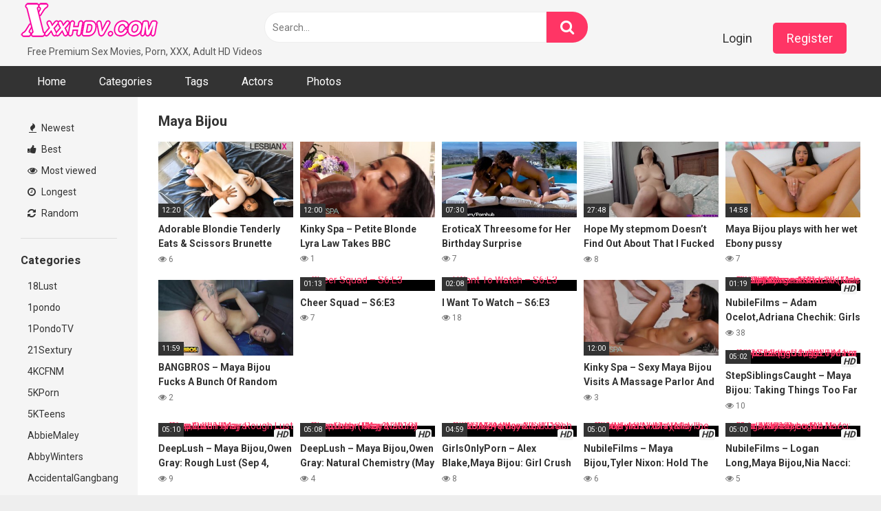

--- FILE ---
content_type: text/html; charset=UTF-8
request_url: https://xxxhdv.com/actor/maya-bijou/
body_size: 15411
content:
<!DOCTYPE html>


<html lang="en-US" prefix="og: https://ogp.me/ns#">
<head>
<meta charset="UTF-8">
<meta content='width=device-width, initial-scale=1.0, maximum-scale=1.0, user-scalable=0' name='viewport' />
<link rel="profile" href="https://gmpg.org/xfn/11">
<link rel="icon" href="">

<!-- Meta social networks -->

<!-- Temp Style -->


<style>
	.post-thumbnail {
		aspect-ratio: 16/9;
	}
	.post-thumbnail video,
	.post-thumbnail img {
		object-fit: cover;
	}

		body.custom-background {
		background-image: url();
		background-color: #181818!important;
		background-repeat: repeat;
		background-attachment: fixed;
	}
	.site-title a {
		font-family: Open Sans;
		font-size: 36px;
	}
	.site-branding .logo img {
		max-width: 300px;
		max-height: 120px;
		margin-top: 0px;
		margin-left: 0px;
	}
	a,
	.site-title a i,
	.thumb-block:hover span.title,
	.categories-list .thumb-block:hover .entry-header .cat-title:before,
	.required,
	.post-like a:hover i,
	.top-bar i:hover,
	.menu-toggle i,
	.main-navigation.toggled li:hover > a,
	.main-navigation.toggled li.focus > a,
	.main-navigation.toggled li.current_page_item > a,
	.main-navigation.toggled li.current-menu-item > a,
	#filters .filters-select:after,
	.top-bar .membership a i,
	.thumb-block:hover .photos-count i,
	.aside-filters span:hover a,
	.aside-filters span:hover a i,
	.filters a.active,
	.filters a:hover,
	.archive-aside a:hover,
	#video-links a:hover,
	#video-links a:hover i,
	.video-share .video-share-url a#clickme:hover,
	a#show-sharing-buttons.active,
	a#show-sharing-buttons.active i,
	.morelink:hover,
	.morelink:hover i,
	.footer-menu-container a:hover,
	.categories-list .thumb-block:hover .entry-header span,
	.tags-letter-block .tag-items .tag-item a:hover,
	.menu-toggle-open,
	.search-open {
		color: #FF3565;
	}
	button,
	.button,
	.btn,
	input[type="button"],
	input[type="reset"],
	input[type="submit"],
	.pagination ul li a.current,
	.pagination ul li a:hover,
	body #filters .label.secondary.active,
	.label.secondary:hover,
	.widget_categories ul li a:hover,
	a.tag-cloud-link:hover,
	.template-actors li a:hover,
	.rating-bar-meter,
	.vjs-play-progress,
	#filters .filters-options span:hover,
	.top-bar .social-share a:hover,
	.thumb-block:hover span.hd-video,
	.label:hover,
	.label:focus,
	.label:active,
	.mobile-pagination .pagination-nav span,
	.mobile-pagination .pagination-nav a {
		background-color: #FF3565!important;
	}
	button:hover,
	.button:hover {
		background-color: lighten(#FF3565,50%);
	}
	#video-tabs button.tab-link.active,
	.page-title,
	.page .entry-title,
	.comments-title,
	.comment-reply-title,
	input[type="text"]:focus,
	input[type="email"]:focus,
	input[type="url"]:focus,
	input[type="password"]:focus,
	input[type="search"]:focus,
	input[type="number"]:focus,
	input[type="tel"]:focus,
	input[type="range"]:focus,
	input[type="date"]:focus,
	input[type="month"]:focus,
	input[type="week"]:focus,
	input[type="time"]:focus,
	input[type="datetime"]:focus,
	input[type="datetime-local"]:focus,
	input[type="color"]:focus,
	textarea:focus,
	.filters a.active {
		border-color: #FF3565!important;
	}
	ul li.current-menu-item a {
		border-bottom-color: #FF3565!important;
	}
	.logo-watermark-img {
		max-width: px;
	}
	.video-js .vjs-big-play-button {
		background-color: #FF3565!important;
		border-color: #FF3565!important;
	}
</style>

<!-- Google Analytics -->

<!-- Meta Verification -->


<!-- Search Engine Optimization by Rank Math PRO - https://rankmath.com/ -->
<title>Maya Bijou - XXXHDV</title>
<meta name="robots" content="index, follow, max-snippet:-1, max-video-preview:-1, max-image-preview:large"/>
<link rel="canonical" href="https://xxxhdv.com/actor/maya-bijou/" />
<link rel="next" href="https://xxxhdv.com/actor/maya-bijou/page/2/" />
<meta property="og:locale" content="en_US" />
<meta property="og:type" content="article" />
<meta property="og:title" content="Maya Bijou - XXXHDV" />
<meta property="og:url" content="https://xxxhdv.com/actor/maya-bijou/" />
<meta property="og:site_name" content="XXXHDV" />
<meta property="og:image" content="https://img.xxxhdv.com/2023/08/xxxhdv-logo.png" />
<meta property="og:image:secure_url" content="https://img.xxxhdv.com/2023/08/xxxhdv-logo.png" />
<meta property="og:image:width" content="445" />
<meta property="og:image:height" content="445" />
<meta property="og:image:type" content="image/png" />
<meta name="twitter:card" content="summary_large_image" />
<meta name="twitter:title" content="Maya Bijou - XXXHDV" />
<meta name="twitter:image" content="https://img.xxxhdv.com/2023/08/xxxhdv-logo.png" />
<meta name="twitter:label1" content="Videos" />
<meta name="twitter:data1" content="24" />
<script type="application/ld+json" class="rank-math-schema-pro">{"@context":"https://schema.org","@graph":[{"@type":"Person","@id":"https://xxxhdv.com/#person","name":"admin","image":{"@type":"ImageObject","@id":"https://xxxhdv.com/#logo","url":"https://xxxhdv.com/wp-content/uploads/2023/08/xxxhdv-logo.png","contentUrl":"https://xxxhdv.com/wp-content/uploads/2023/08/xxxhdv-logo.png","caption":"XXXHDV","inLanguage":"en-US","width":"445","height":"445"}},{"@type":"WebSite","@id":"https://xxxhdv.com/#website","url":"https://xxxhdv.com","name":"XXXHDV","alternateName":"Free Online XXX, Adult, Sex, Porn Movie HD Streaming","publisher":{"@id":"https://xxxhdv.com/#person"},"inLanguage":"en-US"},{"@type":"CollectionPage","@id":"https://xxxhdv.com/actor/maya-bijou/#webpage","url":"https://xxxhdv.com/actor/maya-bijou/","name":"Maya Bijou - XXXHDV","isPartOf":{"@id":"https://xxxhdv.com/#website"},"inLanguage":"en-US"}]}</script>
<!-- /Rank Math WordPress SEO plugin -->

<link rel='dns-prefetch' href='//stats.wp.com' />
<link rel='dns-prefetch' href='//fonts.googleapis.com' />
<link rel='preconnect' href='//i0.wp.com' />
<link rel='preconnect' href='//c0.wp.com' />
<link rel="alternate" type="application/rss+xml" title="XXXHDV &raquo; Feed" href="https://xxxhdv.com/feed/" />
<link rel="alternate" type="application/rss+xml" title="XXXHDV &raquo; Comments Feed" href="https://xxxhdv.com/comments/feed/" />
<link rel="alternate" type="application/rss+xml" title="XXXHDV &raquo; Maya Bijou Video Actor Feed" href="https://xxxhdv.com/actor/maya-bijou/feed/" />
<style id='wp-img-auto-sizes-contain-inline-css' type='text/css'>
img:is([sizes=auto i],[sizes^="auto," i]){contain-intrinsic-size:3000px 1500px}
/*# sourceURL=wp-img-auto-sizes-contain-inline-css */
</style>
<style id='wp-emoji-styles-inline-css' type='text/css'>

	img.wp-smiley, img.emoji {
		display: inline !important;
		border: none !important;
		box-shadow: none !important;
		height: 1em !important;
		width: 1em !important;
		margin: 0 0.07em !important;
		vertical-align: -0.1em !important;
		background: none !important;
		padding: 0 !important;
	}
/*# sourceURL=wp-emoji-styles-inline-css */
</style>
<style id='wp-block-library-inline-css' type='text/css'>
:root{--wp-block-synced-color:#7a00df;--wp-block-synced-color--rgb:122,0,223;--wp-bound-block-color:var(--wp-block-synced-color);--wp-editor-canvas-background:#ddd;--wp-admin-theme-color:#007cba;--wp-admin-theme-color--rgb:0,124,186;--wp-admin-theme-color-darker-10:#006ba1;--wp-admin-theme-color-darker-10--rgb:0,107,160.5;--wp-admin-theme-color-darker-20:#005a87;--wp-admin-theme-color-darker-20--rgb:0,90,135;--wp-admin-border-width-focus:2px}@media (min-resolution:192dpi){:root{--wp-admin-border-width-focus:1.5px}}.wp-element-button{cursor:pointer}:root .has-very-light-gray-background-color{background-color:#eee}:root .has-very-dark-gray-background-color{background-color:#313131}:root .has-very-light-gray-color{color:#eee}:root .has-very-dark-gray-color{color:#313131}:root .has-vivid-green-cyan-to-vivid-cyan-blue-gradient-background{background:linear-gradient(135deg,#00d084,#0693e3)}:root .has-purple-crush-gradient-background{background:linear-gradient(135deg,#34e2e4,#4721fb 50%,#ab1dfe)}:root .has-hazy-dawn-gradient-background{background:linear-gradient(135deg,#faaca8,#dad0ec)}:root .has-subdued-olive-gradient-background{background:linear-gradient(135deg,#fafae1,#67a671)}:root .has-atomic-cream-gradient-background{background:linear-gradient(135deg,#fdd79a,#004a59)}:root .has-nightshade-gradient-background{background:linear-gradient(135deg,#330968,#31cdcf)}:root .has-midnight-gradient-background{background:linear-gradient(135deg,#020381,#2874fc)}:root{--wp--preset--font-size--normal:16px;--wp--preset--font-size--huge:42px}.has-regular-font-size{font-size:1em}.has-larger-font-size{font-size:2.625em}.has-normal-font-size{font-size:var(--wp--preset--font-size--normal)}.has-huge-font-size{font-size:var(--wp--preset--font-size--huge)}.has-text-align-center{text-align:center}.has-text-align-left{text-align:left}.has-text-align-right{text-align:right}.has-fit-text{white-space:nowrap!important}#end-resizable-editor-section{display:none}.aligncenter{clear:both}.items-justified-left{justify-content:flex-start}.items-justified-center{justify-content:center}.items-justified-right{justify-content:flex-end}.items-justified-space-between{justify-content:space-between}.screen-reader-text{border:0;clip-path:inset(50%);height:1px;margin:-1px;overflow:hidden;padding:0;position:absolute;width:1px;word-wrap:normal!important}.screen-reader-text:focus{background-color:#ddd;clip-path:none;color:#444;display:block;font-size:1em;height:auto;left:5px;line-height:normal;padding:15px 23px 14px;text-decoration:none;top:5px;width:auto;z-index:100000}html :where(.has-border-color){border-style:solid}html :where([style*=border-top-color]){border-top-style:solid}html :where([style*=border-right-color]){border-right-style:solid}html :where([style*=border-bottom-color]){border-bottom-style:solid}html :where([style*=border-left-color]){border-left-style:solid}html :where([style*=border-width]){border-style:solid}html :where([style*=border-top-width]){border-top-style:solid}html :where([style*=border-right-width]){border-right-style:solid}html :where([style*=border-bottom-width]){border-bottom-style:solid}html :where([style*=border-left-width]){border-left-style:solid}html :where(img[class*=wp-image-]){height:auto;max-width:100%}:where(figure){margin:0 0 1em}html :where(.is-position-sticky){--wp-admin--admin-bar--position-offset:var(--wp-admin--admin-bar--height,0px)}@media screen and (max-width:600px){html :where(.is-position-sticky){--wp-admin--admin-bar--position-offset:0px}}

/*# sourceURL=wp-block-library-inline-css */
</style><style id='global-styles-inline-css' type='text/css'>
:root{--wp--preset--aspect-ratio--square: 1;--wp--preset--aspect-ratio--4-3: 4/3;--wp--preset--aspect-ratio--3-4: 3/4;--wp--preset--aspect-ratio--3-2: 3/2;--wp--preset--aspect-ratio--2-3: 2/3;--wp--preset--aspect-ratio--16-9: 16/9;--wp--preset--aspect-ratio--9-16: 9/16;--wp--preset--color--black: #000000;--wp--preset--color--cyan-bluish-gray: #abb8c3;--wp--preset--color--white: #ffffff;--wp--preset--color--pale-pink: #f78da7;--wp--preset--color--vivid-red: #cf2e2e;--wp--preset--color--luminous-vivid-orange: #ff6900;--wp--preset--color--luminous-vivid-amber: #fcb900;--wp--preset--color--light-green-cyan: #7bdcb5;--wp--preset--color--vivid-green-cyan: #00d084;--wp--preset--color--pale-cyan-blue: #8ed1fc;--wp--preset--color--vivid-cyan-blue: #0693e3;--wp--preset--color--vivid-purple: #9b51e0;--wp--preset--gradient--vivid-cyan-blue-to-vivid-purple: linear-gradient(135deg,rgb(6,147,227) 0%,rgb(155,81,224) 100%);--wp--preset--gradient--light-green-cyan-to-vivid-green-cyan: linear-gradient(135deg,rgb(122,220,180) 0%,rgb(0,208,130) 100%);--wp--preset--gradient--luminous-vivid-amber-to-luminous-vivid-orange: linear-gradient(135deg,rgb(252,185,0) 0%,rgb(255,105,0) 100%);--wp--preset--gradient--luminous-vivid-orange-to-vivid-red: linear-gradient(135deg,rgb(255,105,0) 0%,rgb(207,46,46) 100%);--wp--preset--gradient--very-light-gray-to-cyan-bluish-gray: linear-gradient(135deg,rgb(238,238,238) 0%,rgb(169,184,195) 100%);--wp--preset--gradient--cool-to-warm-spectrum: linear-gradient(135deg,rgb(74,234,220) 0%,rgb(151,120,209) 20%,rgb(207,42,186) 40%,rgb(238,44,130) 60%,rgb(251,105,98) 80%,rgb(254,248,76) 100%);--wp--preset--gradient--blush-light-purple: linear-gradient(135deg,rgb(255,206,236) 0%,rgb(152,150,240) 100%);--wp--preset--gradient--blush-bordeaux: linear-gradient(135deg,rgb(254,205,165) 0%,rgb(254,45,45) 50%,rgb(107,0,62) 100%);--wp--preset--gradient--luminous-dusk: linear-gradient(135deg,rgb(255,203,112) 0%,rgb(199,81,192) 50%,rgb(65,88,208) 100%);--wp--preset--gradient--pale-ocean: linear-gradient(135deg,rgb(255,245,203) 0%,rgb(182,227,212) 50%,rgb(51,167,181) 100%);--wp--preset--gradient--electric-grass: linear-gradient(135deg,rgb(202,248,128) 0%,rgb(113,206,126) 100%);--wp--preset--gradient--midnight: linear-gradient(135deg,rgb(2,3,129) 0%,rgb(40,116,252) 100%);--wp--preset--font-size--small: 13px;--wp--preset--font-size--medium: 20px;--wp--preset--font-size--large: 36px;--wp--preset--font-size--x-large: 42px;--wp--preset--spacing--20: 0.44rem;--wp--preset--spacing--30: 0.67rem;--wp--preset--spacing--40: 1rem;--wp--preset--spacing--50: 1.5rem;--wp--preset--spacing--60: 2.25rem;--wp--preset--spacing--70: 3.38rem;--wp--preset--spacing--80: 5.06rem;--wp--preset--shadow--natural: 6px 6px 9px rgba(0, 0, 0, 0.2);--wp--preset--shadow--deep: 12px 12px 50px rgba(0, 0, 0, 0.4);--wp--preset--shadow--sharp: 6px 6px 0px rgba(0, 0, 0, 0.2);--wp--preset--shadow--outlined: 6px 6px 0px -3px rgb(255, 255, 255), 6px 6px rgb(0, 0, 0);--wp--preset--shadow--crisp: 6px 6px 0px rgb(0, 0, 0);}:where(.is-layout-flex){gap: 0.5em;}:where(.is-layout-grid){gap: 0.5em;}body .is-layout-flex{display: flex;}.is-layout-flex{flex-wrap: wrap;align-items: center;}.is-layout-flex > :is(*, div){margin: 0;}body .is-layout-grid{display: grid;}.is-layout-grid > :is(*, div){margin: 0;}:where(.wp-block-columns.is-layout-flex){gap: 2em;}:where(.wp-block-columns.is-layout-grid){gap: 2em;}:where(.wp-block-post-template.is-layout-flex){gap: 1.25em;}:where(.wp-block-post-template.is-layout-grid){gap: 1.25em;}.has-black-color{color: var(--wp--preset--color--black) !important;}.has-cyan-bluish-gray-color{color: var(--wp--preset--color--cyan-bluish-gray) !important;}.has-white-color{color: var(--wp--preset--color--white) !important;}.has-pale-pink-color{color: var(--wp--preset--color--pale-pink) !important;}.has-vivid-red-color{color: var(--wp--preset--color--vivid-red) !important;}.has-luminous-vivid-orange-color{color: var(--wp--preset--color--luminous-vivid-orange) !important;}.has-luminous-vivid-amber-color{color: var(--wp--preset--color--luminous-vivid-amber) !important;}.has-light-green-cyan-color{color: var(--wp--preset--color--light-green-cyan) !important;}.has-vivid-green-cyan-color{color: var(--wp--preset--color--vivid-green-cyan) !important;}.has-pale-cyan-blue-color{color: var(--wp--preset--color--pale-cyan-blue) !important;}.has-vivid-cyan-blue-color{color: var(--wp--preset--color--vivid-cyan-blue) !important;}.has-vivid-purple-color{color: var(--wp--preset--color--vivid-purple) !important;}.has-black-background-color{background-color: var(--wp--preset--color--black) !important;}.has-cyan-bluish-gray-background-color{background-color: var(--wp--preset--color--cyan-bluish-gray) !important;}.has-white-background-color{background-color: var(--wp--preset--color--white) !important;}.has-pale-pink-background-color{background-color: var(--wp--preset--color--pale-pink) !important;}.has-vivid-red-background-color{background-color: var(--wp--preset--color--vivid-red) !important;}.has-luminous-vivid-orange-background-color{background-color: var(--wp--preset--color--luminous-vivid-orange) !important;}.has-luminous-vivid-amber-background-color{background-color: var(--wp--preset--color--luminous-vivid-amber) !important;}.has-light-green-cyan-background-color{background-color: var(--wp--preset--color--light-green-cyan) !important;}.has-vivid-green-cyan-background-color{background-color: var(--wp--preset--color--vivid-green-cyan) !important;}.has-pale-cyan-blue-background-color{background-color: var(--wp--preset--color--pale-cyan-blue) !important;}.has-vivid-cyan-blue-background-color{background-color: var(--wp--preset--color--vivid-cyan-blue) !important;}.has-vivid-purple-background-color{background-color: var(--wp--preset--color--vivid-purple) !important;}.has-black-border-color{border-color: var(--wp--preset--color--black) !important;}.has-cyan-bluish-gray-border-color{border-color: var(--wp--preset--color--cyan-bluish-gray) !important;}.has-white-border-color{border-color: var(--wp--preset--color--white) !important;}.has-pale-pink-border-color{border-color: var(--wp--preset--color--pale-pink) !important;}.has-vivid-red-border-color{border-color: var(--wp--preset--color--vivid-red) !important;}.has-luminous-vivid-orange-border-color{border-color: var(--wp--preset--color--luminous-vivid-orange) !important;}.has-luminous-vivid-amber-border-color{border-color: var(--wp--preset--color--luminous-vivid-amber) !important;}.has-light-green-cyan-border-color{border-color: var(--wp--preset--color--light-green-cyan) !important;}.has-vivid-green-cyan-border-color{border-color: var(--wp--preset--color--vivid-green-cyan) !important;}.has-pale-cyan-blue-border-color{border-color: var(--wp--preset--color--pale-cyan-blue) !important;}.has-vivid-cyan-blue-border-color{border-color: var(--wp--preset--color--vivid-cyan-blue) !important;}.has-vivid-purple-border-color{border-color: var(--wp--preset--color--vivid-purple) !important;}.has-vivid-cyan-blue-to-vivid-purple-gradient-background{background: var(--wp--preset--gradient--vivid-cyan-blue-to-vivid-purple) !important;}.has-light-green-cyan-to-vivid-green-cyan-gradient-background{background: var(--wp--preset--gradient--light-green-cyan-to-vivid-green-cyan) !important;}.has-luminous-vivid-amber-to-luminous-vivid-orange-gradient-background{background: var(--wp--preset--gradient--luminous-vivid-amber-to-luminous-vivid-orange) !important;}.has-luminous-vivid-orange-to-vivid-red-gradient-background{background: var(--wp--preset--gradient--luminous-vivid-orange-to-vivid-red) !important;}.has-very-light-gray-to-cyan-bluish-gray-gradient-background{background: var(--wp--preset--gradient--very-light-gray-to-cyan-bluish-gray) !important;}.has-cool-to-warm-spectrum-gradient-background{background: var(--wp--preset--gradient--cool-to-warm-spectrum) !important;}.has-blush-light-purple-gradient-background{background: var(--wp--preset--gradient--blush-light-purple) !important;}.has-blush-bordeaux-gradient-background{background: var(--wp--preset--gradient--blush-bordeaux) !important;}.has-luminous-dusk-gradient-background{background: var(--wp--preset--gradient--luminous-dusk) !important;}.has-pale-ocean-gradient-background{background: var(--wp--preset--gradient--pale-ocean) !important;}.has-electric-grass-gradient-background{background: var(--wp--preset--gradient--electric-grass) !important;}.has-midnight-gradient-background{background: var(--wp--preset--gradient--midnight) !important;}.has-small-font-size{font-size: var(--wp--preset--font-size--small) !important;}.has-medium-font-size{font-size: var(--wp--preset--font-size--medium) !important;}.has-large-font-size{font-size: var(--wp--preset--font-size--large) !important;}.has-x-large-font-size{font-size: var(--wp--preset--font-size--x-large) !important;}
/*# sourceURL=global-styles-inline-css */
</style>

<style id='classic-theme-styles-inline-css' type='text/css'>
/*! This file is auto-generated */
.wp-block-button__link{color:#fff;background-color:#32373c;border-radius:9999px;box-shadow:none;text-decoration:none;padding:calc(.667em + 2px) calc(1.333em + 2px);font-size:1.125em}.wp-block-file__button{background:#32373c;color:#fff;text-decoration:none}
/*# sourceURL=/wp-includes/css/classic-themes.min.css */
</style>
<link rel='stylesheet' id='wpst-font-awesome-css' href='https://xxxhdv.com/wp-content/themes/ultimatube/assets/stylesheets/font-awesome/css/font-awesome.min.css?ver=4.7.0' type='text/css' media='all' />
<link rel='stylesheet' id='wpst-style-css' href='https://xxxhdv.com/wp-content/themes/ultimatube/style.css?ver=1.7.0.1768659808' type='text/css' media='all' />
<link rel='stylesheet' id='wpst-roboto-font-css' href='https://fonts.googleapis.com/css?family=Roboto%3A400%2C700&#038;ver=1.7.0' type='text/css' media='all' />
<script type="text/javascript" src="https://c0.wp.com/c/6.9/wp-includes/js/jquery/jquery.min.js" id="jquery-core-js"></script>
<script type="text/javascript" src="https://c0.wp.com/c/6.9/wp-includes/js/jquery/jquery-migrate.min.js" id="jquery-migrate-js"></script>
<link rel="https://api.w.org/" href="https://xxxhdv.com/wp-json/" /><link rel="alternate" title="JSON" type="application/json" href="https://xxxhdv.com/wp-json/wp/v2/actors/1222" /><link rel="EditURI" type="application/rsd+xml" title="RSD" href="https://xxxhdv.com/xmlrpc.php?rsd" />
<meta name="generator" content="WordPress 6.9" />
	<style>img#wpstats{display:none}</style>
		<link rel="icon" href="https://img.xxxhdv.com/2023/08/cropped-xxxhdv-logo.png?fit=32%2C32&#038;ssl=1" sizes="32x32" />
<link rel="icon" href="https://img.xxxhdv.com/2023/08/cropped-xxxhdv-logo.png?fit=192%2C192&#038;ssl=1" sizes="192x192" />
<link rel="apple-touch-icon" href="https://img.xxxhdv.com/2023/08/cropped-xxxhdv-logo.png?fit=180%2C180&#038;ssl=1" />
<meta name="msapplication-TileImage" content="https://img.xxxhdv.com/2023/08/cropped-xxxhdv-logo.png?fit=270%2C270&#038;ssl=1" />
</head>  <body  class="archive tax-actors term-maya-bijou term-1222 wp-theme-ultimatube hfeed">  <div id="page"> 	<a class="skip-link screen-reader-text" href="#content">Skip to content</a>  	<div class="header row"> 		<div class="site-branding"> 			<div class="logo"> 									<a href="https://xxxhdv.com/" rel="home" title="XXXHDV"><img src="https://xxxhdv.com/wp-content/uploads/2023/08/xxxhdv.com_.png" alt="XXXHDV"></a> 				 									<p class="site-description"> 											Free Premium Sex Movies, Porn, XXX, Adult HD Videos</p> 							</div> 		</div><!-- .site-branding --> 		 		<div class="search-menu-mobile"> 	<div class="header-search-mobile"> 		<i class="fa fa-search"></i>     	</div>	 	<div id="menu-toggle"> 		<i class="fa fa-bars"></i> 	</div> </div>  <div class="header-search"> 	<form method="get" id="searchform" action="https://xxxhdv.com/">         					<input class="input-group-field" value="Search..." name="s" id="s" onfocus="if (this.value == 'Search...') {this.value = '';}" onblur="if (this.value == '') {this.value = 'Search...';}" type="text" /> 				 		<input class="fa-input" type="submit" id="searchsubmit" value="&#xf002;" />         	</form> </div> 		<nav id="site-navigation" class="main-navigation" role="navigation"> 							<div class="membership">                                                           					                         						<span class="login"><a href="#wpst-login">Login</a></span>                         						<span class="login"><a class="button" href="#wpst-register">Register</a></span> 									</div> 						<div id="head-mobile"></div> 			<div class="button-nav"></div>			 			<ul id="menu-main-menu" class="menu"><li id="menu-item-12" class="menu-item menu-item-type-custom menu-item-object-custom menu-item-home menu-item-12"><a href="https://xxxhdv.com">Home</a></li> <li id="menu-item-13" class="menu-item menu-item-type-post_type menu-item-object-page menu-item-13"><a href="https://xxxhdv.com/categories/">Categories</a></li> <li id="menu-item-14" class="menu-item menu-item-type-post_type menu-item-object-page menu-item-14"><a href="https://xxxhdv.com/tags/">Tags</a></li> <li id="menu-item-15" class="menu-item menu-item-type-post_type menu-item-object-page menu-item-15"><a href="https://xxxhdv.com/actors/">Actors</a></li> <li id="menu-item-15706" class="menu-item menu-item-type-custom menu-item-object-custom menu-item-15706"><a href="https://xxxhdv.com/photos/">Photos</a></li> </ul>		</nav> 	</div> 	<div class="clear"></div>   			<div class="happy-header-mobile"> 			<script async type="application/javascript" src="https://a.magsrv.com/ad-provider.js"></script>    <ins class="eas6a97888e" data-zoneid="5060762"></ins>    <script>(AdProvider = window.AdProvider || []).push({"serve": {}});</script>		</div>		 	 	<div id="content" class="site-content row"> 	<div id="primary" class="content-area"> 		<main id="main" class="site-main  					with-aside" role="main"> 			<div class="archive-aside"> 	     				<div class="aside-block aside-filters">        	 			<span><a class="" href="https://xxxhdv.com/?filter=latest"><i class="fa fa-fire"></i> Newest</a></span> 			<span><a class="" href="https://xxxhdv.com/?filter=popular"><i class="fa fa-thumbs-up"></i> Best</a></span> 			<span><a class="" href="https://xxxhdv.com/?filter=most-viewed"><i class="fa fa-eye"></i> Most viewed</a></span>			 			<span><a class="" href="https://xxxhdv.com/?filter=longest"><i class="fa fa-clock-o"></i> Longest</a></span> 			<span><a class="" href="https://xxxhdv.com/?filter=random"><i class="fa fa-refresh"></i> Random</a></span>      		</div> 				<div class="aside-block aside-cats"> 			<h3>Categories</h3> 			<a href="https://xxxhdv.com/category/18lust/" class="">18Lust</a><a href="https://xxxhdv.com/category/1pondo/" class="">1pondo</a><a href="https://xxxhdv.com/category/1pondotv/" class="">1PondoTV</a><a href="https://xxxhdv.com/category/21sextury/" class="">21Sextury</a><a href="https://xxxhdv.com/category/4kcfnm/" class="">4KCFNM</a><a href="https://xxxhdv.com/category/5kporn/" class="">5KPorn</a><a href="https://xxxhdv.com/category/5kteens/" class="">5KTeens</a><a href="https://xxxhdv.com/category/abbiemaley/" class="">AbbieMaley</a><a href="https://xxxhdv.com/category/abbywinters/" class="">AbbyWinters</a><a href="https://xxxhdv.com/category/accidentalgangbang/" class="">AccidentalGangbang</a>				<a class="show-all-link" href="https://xxxhdv.com/categories" title="All categories">All categories <i class="fa fa-angle-right"></i></a> 					</div> 				<div class="aside-block aside-tags"> 			<h3>Tags</h3> 			<a href="https://xxxhdv.com/tag/cute-asian/" class=""> cute asian</a><a href="https://xxxhdv.com/tag/petite-rough/" class=""> petite rough</a><a href="https://xxxhdv.com/tag/swingers/" class=""> swingers</a><a href="https://xxxhdv.com/tag/041clt-068/" class="">041CLT-068</a><a href="https://xxxhdv.com/tag/041clt-069/" class="">041CLT-069</a><a href="https://xxxhdv.com/tag/1080p/" class="">1080p</a><a href="https://xxxhdv.com/tag/10musume/" class="">10musume</a><a href="https://xxxhdv.com/tag/12-inch-black-cock/" class="">12 inch black cock</a><a href="https://xxxhdv.com/tag/1241/" class="">1241</a><a href="https://xxxhdv.com/tag/18/" class="">18</a>				<a class="show-all-link" href="https://xxxhdv.com/tags" title="All tags">All tags <i class="fa fa-angle-right"></i></a> 					</div> 				<div class="aside-block aside-actors"> 			<h3>Actors</h3>  			<a href="https://xxxhdv.com/actor/aali-kali/" class="">Aali Kali</a><a href="https://xxxhdv.com/actor/aaliyah-hadid/" class="">Aaliyah Hadid</a><a href="https://xxxhdv.com/actor/aaliyah-love/" class="">Aaliyah Love</a><a href="https://xxxhdv.com/actor/aaron-wilcox/" class="">Aaron Wilcox</a><a href="https://xxxhdv.com/actor/aaron-wilcoxxx/" class="">Aaron Wilcoxxx</a><a href="https://xxxhdv.com/actor/abbey-brooks/" class="">Abbey Brooks</a><a href="https://xxxhdv.com/actor/abbey-rain/" class="">Abbey Rain</a><a href="https://xxxhdv.com/actor/abbie/" class="">Abbie</a><a href="https://xxxhdv.com/actor/abbie-cat/" class="">Abbie Cat</a><a href="https://xxxhdv.com/actor/abbie-maley/" class="">Abbie Maley</a>				<a class="show-all-link" href="https://xxxhdv.com/actors" title="All actors">All actors <i class="fa fa-angle-right"></i></a> 					</div> 	</div>			<div class="archive-content clearfix-after"> 									<header class="page-header"> 						<h1 class="widget-title">Maya Bijou</h1>					</header> 										<div class="video-list-content">						 						<div class="videos-list">						 							 <article data-video-id="video_1" data-main-thumb="https://fi1-ph.ypncdn.com/videos/202401/11/446303421/original/(m=eafT8f)(mh=9NqrKxY9n8ezfc4K)0.jpg" data-trailer="https://xxxhdv.com/wp-content/uploads/2025/11/adorable-blondie-tenderly-eats-scissors-brunette-beauty-lily-rader-maya-bijou-lesbianx.mp4" class="thumb-block video-preview-item post-73953 post type-post status-publish format-video hentry category-lesbianx tag-adorable tag-beauty tag-brunette post_format-post-format-video actors-blondie actors-lily-rader actors-maya actors-maya-bijou" data-post-id="73953"> 	<a href="https://xxxhdv.com/73953/" title="Adorable Blondie Tenderly Eats &amp; Scissors Brunette Beauty &#8211; Lily Rader, Maya Bijou &#8211; LesbianX"> 		<div class="post-thumbnail"> 			 			<div class="post-thumbnail-container"><img class="video-main-thumb" width="300" height="168.75" src="https://fi1-ph.ypncdn.com/videos/202401/11/446303421/original/(m=eafT8f)(mh=9NqrKxY9n8ezfc4K)0.jpg" alt="Adorable Blondie Tenderly Eats &amp; Scissors Brunette Beauty &#8211; Lily Rader, Maya Bijou &#8211; LesbianX"></div>			<div class="video-overlay"></div>  						<span class="duration">12:20</span>		</div> 		<header class="entry-header"> 			<span class="title">Adorable Blondie Tenderly Eats &amp; Scissors Brunette Beauty &#8211; Lily Rader, Maya Bijou &#8211; LesbianX</span> 							<div class="under-thumb"> 					<span class="views"><i class="fa fa-eye"></i> 6</span>									</div> 					</header> 	</a> </article>  <article data-video-id="video_2" data-main-thumb="https://ei.phncdn.com/videos/202004/03/299758592/original/(m=eafTGgaaaa)(mh=94vxeujuG-g5pmNr)12.jpg" data-thumbs="https://ei.phncdn.com/videos/202004/03/299758592/original/(m=eafTGgaaaa)(mh=94vxeujuG-g5pmNr)1.jpg,https://ei.phncdn.com/videos/202004/03/299758592/original/(m=eafTGgaaaa)(mh=94vxeujuG-g5pmNr)2.jpg,https://ei.phncdn.com/videos/202004/03/299758592/original/(m=eafTGgaaaa)(mh=94vxeujuG-g5pmNr)3.jpg,https://ei.phncdn.com/videos/202004/03/299758592/original/(m=eafTGgaaaa)(mh=94vxeujuG-g5pmNr)4.jpg,https://ei.phncdn.com/videos/202004/03/299758592/original/(m=eafTGgaaaa)(mh=94vxeujuG-g5pmNr)5.jpg,https://ei.phncdn.com/videos/202004/03/299758592/original/(m=eafTGgaaaa)(mh=94vxeujuG-g5pmNr)6.jpg,https://ei.phncdn.com/videos/202004/03/299758592/original/(m=eafTGgaaaa)(mh=94vxeujuG-g5pmNr)7.jpg,https://ei.phncdn.com/videos/202004/03/299758592/original/(m=eafTGgaaaa)(mh=94vxeujuG-g5pmNr)8.jpg,https://ei.phncdn.com/videos/202004/03/299758592/original/(m=eafTGgaaaa)(mh=94vxeujuG-g5pmNr)9.jpg,https://ei.phncdn.com/videos/202004/03/299758592/original/(m=eafTGgaaaa)(mh=94vxeujuG-g5pmNr)10.jpg,https://ei.phncdn.com/videos/202004/03/299758592/original/(m=eafTGgaaaa)(mh=94vxeujuG-g5pmNr)11.jpg,https://ei.phncdn.com/videos/202004/03/299758592/original/(m=eafTGgaaaa)(mh=94vxeujuG-g5pmNr)12.jpg,https://ei.phncdn.com/videos/202004/03/299758592/original/(m=eafTGgaaaa)(mh=94vxeujuG-g5pmNr)13.jpg,https://ei.phncdn.com/videos/202004/03/299758592/original/(m=eafTGgaaaa)(mh=94vxeujuG-g5pmNr)14.jpg,https://ei.phncdn.com/videos/202004/03/299758592/original/(m=eafTGgaaaa)(mh=94vxeujuG-g5pmNr)15.jpg,https://ei.phncdn.com/videos/202004/03/299758592/original/(m=eafTGgaaaa)(mh=94vxeujuG-g5pmNr)16.jpg" class="thumb-block video-preview-item post-73567 post type-post status-publish format-video hentry category-kinkyspa tag-bbc tag-blonde tag-blowjob tag-hardcore tag-inked tag-interracial tag-kinky-spa tag-kinkyspa tag-latina tag-massage tag-mgvideos tag-petite tag-porhub tag-pornohub tag-small-tits tag-teen tag-teenager tag-young post_format-post-format-video actors-lyra-law actors-maya-bijou" data-post-id="73567"> 	<a href="https://xxxhdv.com/73567/" title="Kinky Spa &#8211; Petite Blonde Lyra Law Takes BBC"> 		<div class="post-thumbnail"> 			 			<div class="post-thumbnail-container"><img class="video-main-thumb" width="300" height="168.75" src="https://ei.phncdn.com/videos/202004/03/299758592/original/(m=eafTGgaaaa)(mh=94vxeujuG-g5pmNr)12.jpg" alt="Kinky Spa &#8211; Petite Blonde Lyra Law Takes BBC"></div>			<div class="video-overlay"></div>  						<span class="duration">12:00</span>		</div> 		<header class="entry-header"> 			<span class="title">Kinky Spa &#8211; Petite Blonde Lyra Law Takes BBC</span> 							<div class="under-thumb"> 					<span class="views"><i class="fa fa-eye"></i> 1</span>									</div> 					</header> 	</a> </article>  <article data-video-id="video_3" data-main-thumb="https://ei.phncdn.com/videos/201702/07/105285082/original/(m=eafTGgaaaa)(mh=qOZ5UiA8R5QLwOFT)12.jpg" data-thumbs="https://ei.phncdn.com/videos/201702/07/105285082/original/(m=eafTGgaaaa)(mh=qOZ5UiA8R5QLwOFT)1.jpg,https://ei.phncdn.com/videos/201702/07/105285082/original/(m=eafTGgaaaa)(mh=qOZ5UiA8R5QLwOFT)2.jpg,https://ei.phncdn.com/videos/201702/07/105285082/original/(m=eafTGgaaaa)(mh=qOZ5UiA8R5QLwOFT)3.jpg,https://ei.phncdn.com/videos/201702/07/105285082/original/(m=eafTGgaaaa)(mh=qOZ5UiA8R5QLwOFT)4.jpg,https://ei.phncdn.com/videos/201702/07/105285082/original/(m=eafTGgaaaa)(mh=qOZ5UiA8R5QLwOFT)5.jpg,https://ei.phncdn.com/videos/201702/07/105285082/original/(m=eafTGgaaaa)(mh=qOZ5UiA8R5QLwOFT)6.jpg,https://ei.phncdn.com/videos/201702/07/105285082/original/(m=eafTGgaaaa)(mh=qOZ5UiA8R5QLwOFT)7.jpg,https://ei.phncdn.com/videos/201702/07/105285082/original/(m=eafTGgaaaa)(mh=qOZ5UiA8R5QLwOFT)8.jpg,https://ei.phncdn.com/videos/201702/07/105285082/original/(m=eafTGgaaaa)(mh=qOZ5UiA8R5QLwOFT)9.jpg,https://ei.phncdn.com/videos/201702/07/105285082/original/(m=eafTGgaaaa)(mh=qOZ5UiA8R5QLwOFT)10.jpg,https://ei.phncdn.com/videos/201702/07/105285082/original/(m=eafTGgaaaa)(mh=qOZ5UiA8R5QLwOFT)11.jpg,https://ei.phncdn.com/videos/201702/07/105285082/original/(m=eafTGgaaaa)(mh=qOZ5UiA8R5QLwOFT)12.jpg,https://ei.phncdn.com/videos/201702/07/105285082/original/(m=eafTGgaaaa)(mh=qOZ5UiA8R5QLwOFT)13.jpg,https://ei.phncdn.com/videos/201702/07/105285082/original/(m=eafTGgaaaa)(mh=qOZ5UiA8R5QLwOFT)14.jpg,https://ei.phncdn.com/videos/201702/07/105285082/original/(m=eafTGgaaaa)(mh=qOZ5UiA8R5QLwOFT)15.jpg,https://ei.phncdn.com/videos/201702/07/105285082/original/(m=eafTGgaaaa)(mh=qOZ5UiA8R5QLwOFT)16.jpg" class="thumb-block video-preview-item post-73375 post type-post status-publish format-video hentry category-eroticax tag-3some tag-big-tits tag-blowjob tag-cumshot tag-doggystyle tag-double-blowjob tag-ebony tag-eroticax tag-interracial tag-latina tag-lingerie tag-outdoor tag-outside tag-pool tag-public tag-shaved tag-threesome post_format-post-format-video actors-maya-bijou actors-sophia-leone actors-tyler-nixon" data-post-id="73375"> 	<a href="https://xxxhdv.com/73375/" title="EroticaX Threesome for Her Birthday Surprise"> 		<div class="post-thumbnail"> 			 			<div class="post-thumbnail-container"><img class="video-main-thumb" width="300" height="168.75" src="https://ei.phncdn.com/videos/201702/07/105285082/original/(m=eafTGgaaaa)(mh=qOZ5UiA8R5QLwOFT)12.jpg" alt="EroticaX Threesome for Her Birthday Surprise"></div>			<div class="video-overlay"></div>  						<span class="duration">07:30</span>		</div> 		<header class="entry-header"> 			<span class="title">EroticaX Threesome for Her Birthday Surprise</span> 							<div class="under-thumb"> 					<span class="views"><i class="fa fa-eye"></i> 7</span>									</div> 					</header> 	</a> </article>  <article data-video-id="video_4" data-main-thumb="https://ei.phncdn.com/videos/202005/16/314488771/thumbs_5/(m=eafTGgaaaa)(mh=UpI2mW_hSO23TE0C)12.jpg" data-thumbs="https://ei.phncdn.com/videos/202005/16/314488771/thumbs_5/(m=eafTGgaaaa)(mh=UpI2mW_hSO23TE0C)1.jpg,https://ei.phncdn.com/videos/202005/16/314488771/thumbs_5/(m=eafTGgaaaa)(mh=UpI2mW_hSO23TE0C)2.jpg,https://ei.phncdn.com/videos/202005/16/314488771/thumbs_5/(m=eafTGgaaaa)(mh=UpI2mW_hSO23TE0C)3.jpg,https://ei.phncdn.com/videos/202005/16/314488771/thumbs_5/(m=eafTGgaaaa)(mh=UpI2mW_hSO23TE0C)4.jpg,https://ei.phncdn.com/videos/202005/16/314488771/thumbs_5/(m=eafTGgaaaa)(mh=UpI2mW_hSO23TE0C)5.jpg,https://ei.phncdn.com/videos/202005/16/314488771/thumbs_5/(m=eafTGgaaaa)(mh=UpI2mW_hSO23TE0C)6.jpg,https://ei.phncdn.com/videos/202005/16/314488771/thumbs_5/(m=eafTGgaaaa)(mh=UpI2mW_hSO23TE0C)7.jpg,https://ei.phncdn.com/videos/202005/16/314488771/thumbs_5/(m=eafTGgaaaa)(mh=UpI2mW_hSO23TE0C)8.jpg,https://ei.phncdn.com/videos/202005/16/314488771/thumbs_5/(m=eafTGgaaaa)(mh=UpI2mW_hSO23TE0C)9.jpg,https://ei.phncdn.com/videos/202005/16/314488771/thumbs_5/(m=eafTGgaaaa)(mh=UpI2mW_hSO23TE0C)10.jpg,https://ei.phncdn.com/videos/202005/16/314488771/thumbs_5/(m=eafTGgaaaa)(mh=UpI2mW_hSO23TE0C)11.jpg,https://ei.phncdn.com/videos/202005/16/314488771/thumbs_5/(m=eafTGgaaaa)(mh=UpI2mW_hSO23TE0C)12.jpg,https://ei.phncdn.com/videos/202005/16/314488771/thumbs_5/(m=eafTGgaaaa)(mh=UpI2mW_hSO23TE0C)13.jpg,https://ei.phncdn.com/videos/202005/16/314488771/thumbs_5/(m=eafTGgaaaa)(mh=UpI2mW_hSO23TE0C)14.jpg,https://ei.phncdn.com/videos/202005/16/314488771/thumbs_5/(m=eafTGgaaaa)(mh=UpI2mW_hSO23TE0C)15.jpg,https://ei.phncdn.com/videos/202005/16/314488771/thumbs_5/(m=eafTGgaaaa)(mh=UpI2mW_hSO23TE0C)16.jpg" class="thumb-block video-preview-item post-68377 post type-post status-publish format-video hentry category-brazzers tag-big-tits tag-blonde tag-brazzers-step tag-brazzers-step-mom tag-fuck tag-girl tag-hard tag-latina tag-perfect-tits-ass tag-petite tag-step tag-step-mom tag-step-son tag-ter tag-three-some tag-tits post_format-post-format-video actors-dava-foxx actors-lucas-frost actors-maya-bijou" data-post-id="68377"> 	<a href="https://xxxhdv.com/68377/" title="Hope My stepmom Doesn’t Find Out About That I Fucked My stepsister"> 		<div class="post-thumbnail"> 			 			<div class="post-thumbnail-container"><img class="video-main-thumb" width="300" height="168.75" src="https://ei.phncdn.com/videos/202005/16/314488771/thumbs_5/(m=eafTGgaaaa)(mh=UpI2mW_hSO23TE0C)12.jpg" alt="Hope My stepmom Doesn’t Find Out About That I Fucked My stepsister"></div>			<div class="video-overlay"></div>  						<span class="duration">27:48</span>		</div> 		<header class="entry-header"> 			<span class="title">Hope My stepmom Doesn’t Find Out About That I Fucked My stepsister</span> 							<div class="under-thumb"> 					<span class="views"><i class="fa fa-eye"></i> 8</span>									</div> 					</header> 	</a> </article>  <article data-video-id="video_5" data-main-thumb="https://ei.phncdn.com/videos/202012/03/376496331/original/(m=eafTGgaaaa)(mh=YMRlTsb-2Iw2vhbV)12.jpg" data-thumbs="https://ei.phncdn.com/videos/202012/03/376496331/original/(m=eafTGgaaaa)(mh=YMRlTsb-2Iw2vhbV)1.jpg,https://ei.phncdn.com/videos/202012/03/376496331/original/(m=eafTGgaaaa)(mh=YMRlTsb-2Iw2vhbV)2.jpg,https://ei.phncdn.com/videos/202012/03/376496331/original/(m=eafTGgaaaa)(mh=YMRlTsb-2Iw2vhbV)3.jpg,https://ei.phncdn.com/videos/202012/03/376496331/original/(m=eafTGgaaaa)(mh=YMRlTsb-2Iw2vhbV)4.jpg,https://ei.phncdn.com/videos/202012/03/376496331/original/(m=eafTGgaaaa)(mh=YMRlTsb-2Iw2vhbV)5.jpg,https://ei.phncdn.com/videos/202012/03/376496331/original/(m=eafTGgaaaa)(mh=YMRlTsb-2Iw2vhbV)6.jpg,https://ei.phncdn.com/videos/202012/03/376496331/original/(m=eafTGgaaaa)(mh=YMRlTsb-2Iw2vhbV)7.jpg,https://ei.phncdn.com/videos/202012/03/376496331/original/(m=eafTGgaaaa)(mh=YMRlTsb-2Iw2vhbV)8.jpg,https://ei.phncdn.com/videos/202012/03/376496331/original/(m=eafTGgaaaa)(mh=YMRlTsb-2Iw2vhbV)9.jpg,https://ei.phncdn.com/videos/202012/03/376496331/original/(m=eafTGgaaaa)(mh=YMRlTsb-2Iw2vhbV)10.jpg,https://ei.phncdn.com/videos/202012/03/376496331/original/(m=eafTGgaaaa)(mh=YMRlTsb-2Iw2vhbV)11.jpg,https://ei.phncdn.com/videos/202012/03/376496331/original/(m=eafTGgaaaa)(mh=YMRlTsb-2Iw2vhbV)12.jpg,https://ei.phncdn.com/videos/202012/03/376496331/original/(m=eafTGgaaaa)(mh=YMRlTsb-2Iw2vhbV)13.jpg,https://ei.phncdn.com/videos/202012/03/376496331/original/(m=eafTGgaaaa)(mh=YMRlTsb-2Iw2vhbV)14.jpg,https://ei.phncdn.com/videos/202012/03/376496331/original/(m=eafTGgaaaa)(mh=YMRlTsb-2Iw2vhbV)15.jpg,https://ei.phncdn.com/videos/202012/03/376496331/original/(m=eafTGgaaaa)(mh=YMRlTsb-2Iw2vhbV)16.jpg" class="thumb-block video-preview-item post-68237 post type-post status-publish format-video hentry category-atkexotics tag-atkexotics tag-black tag-brunette tag-desk tag-ebony tag-ebony-solo tag-exotic tag-feet tag-finger-sucking tag-kink tag-latina tag-masturbate tag-masturbation tag-moaning tag-orgasm tag-wet-pussy post_format-post-format-video actors-maya-bijou" data-post-id="68237"> 	<a href="https://xxxhdv.com/68237/" title="Maya Bijou plays with her wet Ebony pussy"> 		<div class="post-thumbnail"> 			 			<div class="post-thumbnail-container"><img class="video-main-thumb" width="300" height="168.75" src="https://ei.phncdn.com/videos/202012/03/376496331/original/(m=eafTGgaaaa)(mh=YMRlTsb-2Iw2vhbV)12.jpg" alt="Maya Bijou plays with her wet Ebony pussy"></div>			<div class="video-overlay"></div>  						<span class="duration">14:58</span>		</div> 		<header class="entry-header"> 			<span class="title">Maya Bijou plays with her wet Ebony pussy</span> 							<div class="under-thumb"> 					<span class="views"><i class="fa fa-eye"></i> 7</span>									</div> 					</header> 	</a> </article>  <article data-video-id="video_6" data-main-thumb="https://ei.phncdn.com/videos/201903/25/214932002/original/(m=eafTGgaaaa)(mh=KH7hTY_Uv3rcLZO8)12.jpg" data-thumbs="https://ei.phncdn.com/videos/201903/25/214932002/original/(m=eafTGgaaaa)(mh=KH7hTY_Uv3rcLZO8)1.jpg,https://ei.phncdn.com/videos/201903/25/214932002/original/(m=eafTGgaaaa)(mh=KH7hTY_Uv3rcLZO8)2.jpg,https://ei.phncdn.com/videos/201903/25/214932002/original/(m=eafTGgaaaa)(mh=KH7hTY_Uv3rcLZO8)3.jpg,https://ei.phncdn.com/videos/201903/25/214932002/original/(m=eafTGgaaaa)(mh=KH7hTY_Uv3rcLZO8)4.jpg,https://ei.phncdn.com/videos/201903/25/214932002/original/(m=eafTGgaaaa)(mh=KH7hTY_Uv3rcLZO8)5.jpg,https://ei.phncdn.com/videos/201903/25/214932002/original/(m=eafTGgaaaa)(mh=KH7hTY_Uv3rcLZO8)6.jpg,https://ei.phncdn.com/videos/201903/25/214932002/original/(m=eafTGgaaaa)(mh=KH7hTY_Uv3rcLZO8)7.jpg,https://ei.phncdn.com/videos/201903/25/214932002/original/(m=eafTGgaaaa)(mh=KH7hTY_Uv3rcLZO8)8.jpg,https://ei.phncdn.com/videos/201903/25/214932002/original/(m=eafTGgaaaa)(mh=KH7hTY_Uv3rcLZO8)9.jpg,https://ei.phncdn.com/videos/201903/25/214932002/original/(m=eafTGgaaaa)(mh=KH7hTY_Uv3rcLZO8)10.jpg,https://ei.phncdn.com/videos/201903/25/214932002/original/(m=eafTGgaaaa)(mh=KH7hTY_Uv3rcLZO8)11.jpg,https://ei.phncdn.com/videos/201903/25/214932002/original/(m=eafTGgaaaa)(mh=KH7hTY_Uv3rcLZO8)12.jpg,https://ei.phncdn.com/videos/201903/25/214932002/original/(m=eafTGgaaaa)(mh=KH7hTY_Uv3rcLZO8)13.jpg,https://ei.phncdn.com/videos/201903/25/214932002/original/(m=eafTGgaaaa)(mh=KH7hTY_Uv3rcLZO8)14.jpg,https://ei.phncdn.com/videos/201903/25/214932002/original/(m=eafTGgaaaa)(mh=KH7hTY_Uv3rcLZO8)15.jpg,https://ei.phncdn.com/videos/201903/25/214932002/original/(m=eafTGgaaaa)(mh=KH7hTY_Uv3rcLZO8)16.jpg" class="thumb-block video-preview-item post-65351 post type-post status-publish format-video hentry category-bangbus tag-bang-bros tag-bang-bus tag-bangbros tag-bangbus tag-bb16481 tag-black tag-blowjob tag-brunette tag-ebony tag-hardcore tag-latina tag-perky-tits tag-petite tag-shaved tag-slim post_format-post-format-video actors-maya-bijou" data-post-id="65351"> 	<a href="https://xxxhdv.com/65351/" title="BANGBROS &#8211; Maya Bijou Fucks A Bunch Of Random Scrubs On Reverse Bang Bus!"> 		<div class="post-thumbnail"> 			 			<div class="post-thumbnail-container"><img class="video-main-thumb" width="300" height="168.75" src="https://ei.phncdn.com/videos/201903/25/214932002/original/(m=eafTGgaaaa)(mh=KH7hTY_Uv3rcLZO8)12.jpg" alt="BANGBROS &#8211; Maya Bijou Fucks A Bunch Of Random Scrubs On Reverse Bang Bus!"></div>			<div class="video-overlay"></div>  						<span class="duration">11:59</span>		</div> 		<header class="entry-header"> 			<span class="title">BANGBROS &#8211; Maya Bijou Fucks A Bunch Of Random Scrubs On Reverse Bang Bus!</span> 							<div class="under-thumb"> 					<span class="views"><i class="fa fa-eye"></i> 2</span>									</div> 					</header> 	</a> </article>  <article data-video-id="video_7" data-main-thumb="https://images.nubiles-porn.com/videos/cheer_squad/samples/cover960.jpg" class="thumb-block video-preview-item post-62599 post type-post status-publish format-video hentry category-stepsiblingscaught-com post_format-post-format-video actors-kyle-mason actors-lily-adams actors-maya-bijou" data-post-id="62599"> 	<a href="https://xxxhdv.com/62599/" title="Cheer Squad &#8211; S6:E3"> 		<div class="post-thumbnail"> 			 			<div class="post-thumbnail-container"><img class="video-main-thumb" width="300" height="168.75" src="https://images.nubiles-porn.com/videos/cheer_squad/samples/cover960.jpg" alt="Cheer Squad &#8211; S6:E3"></div>			<div class="video-overlay"></div>  						<span class="duration">01:13</span>		</div> 		<header class="entry-header"> 			<span class="title">Cheer Squad &#8211; S6:E3</span> 							<div class="under-thumb"> 					<span class="views"><i class="fa fa-eye"></i> 7</span>									</div> 					</header> 	</a> </article>  <article data-video-id="video_8" data-main-thumb="https://images.nubiles-porn.com/videos/i_want_to_watch/samples/cover960.jpg" class="thumb-block video-preview-item post-62569 post type-post status-publish format-video hentry category-momsteachsex-com post_format-post-format-video actors-jennifer-white actors-maya-bijou actors-tyler-nixon" data-post-id="62569"> 	<a href="https://xxxhdv.com/62569/" title="I Want To Watch &#8211; S6:E3"> 		<div class="post-thumbnail"> 			 			<div class="post-thumbnail-container"><img class="video-main-thumb" width="300" height="168.75" src="https://images.nubiles-porn.com/videos/i_want_to_watch/samples/cover960.jpg" alt="I Want To Watch &#8211; S6:E3"></div>			<div class="video-overlay"></div>  						<span class="duration">02:08</span>		</div> 		<header class="entry-header"> 			<span class="title">I Want To Watch &#8211; S6:E3</span> 							<div class="under-thumb"> 					<span class="views"><i class="fa fa-eye"></i> 18</span>									</div> 					</header> 	</a> </article>  <article data-video-id="video_9" data-main-thumb="https://xxxhdv.com/wp-content/uploads/2024/11/kinky-spa-sexy-maya-bijou-visits-a-massage-parlor-and-gets-a-special-sexual-treatment.jpg" data-thumbs="https://ei.phncdn.com/videos/202012/09/378033662/original/(m=eafTGgaaaa)(mh=GuJ5xJeYNTD2-GSC)1.jpg,https://ei.phncdn.com/videos/202012/09/378033662/original/(m=eafTGgaaaa)(mh=GuJ5xJeYNTD2-GSC)2.jpg,https://ei.phncdn.com/videos/202012/09/378033662/original/(m=eafTGgaaaa)(mh=GuJ5xJeYNTD2-GSC)3.jpg,https://ei.phncdn.com/videos/202012/09/378033662/original/(m=eafTGgaaaa)(mh=GuJ5xJeYNTD2-GSC)4.jpg,https://ei.phncdn.com/videos/202012/09/378033662/original/(m=eafTGgaaaa)(mh=GuJ5xJeYNTD2-GSC)5.jpg,https://ei.phncdn.com/videos/202012/09/378033662/original/(m=eafTGgaaaa)(mh=GuJ5xJeYNTD2-GSC)6.jpg,https://ei.phncdn.com/videos/202012/09/378033662/original/(m=eafTGgaaaa)(mh=GuJ5xJeYNTD2-GSC)7.jpg,https://ei.phncdn.com/videos/202012/09/378033662/original/(m=eafTGgaaaa)(mh=GuJ5xJeYNTD2-GSC)8.jpg,https://ei.phncdn.com/videos/202012/09/378033662/original/(m=eafTGgaaaa)(mh=GuJ5xJeYNTD2-GSC)9.jpg,https://ei.phncdn.com/videos/202012/09/378033662/original/(m=eafTGgaaaa)(mh=GuJ5xJeYNTD2-GSC)10.jpg,https://ei.phncdn.com/videos/202012/09/378033662/original/(m=eafTGgaaaa)(mh=GuJ5xJeYNTD2-GSC)11.jpg,https://ei.phncdn.com/videos/202012/09/378033662/original/(m=eafTGgaaaa)(mh=GuJ5xJeYNTD2-GSC)12.jpg,https://ei.phncdn.com/videos/202012/09/378033662/original/(m=eafTGgaaaa)(mh=GuJ5xJeYNTD2-GSC)13.jpg,https://ei.phncdn.com/videos/202012/09/378033662/original/(m=eafTGgaaaa)(mh=GuJ5xJeYNTD2-GSC)14.jpg,https://ei.phncdn.com/videos/202012/09/378033662/original/(m=eafTGgaaaa)(mh=GuJ5xJeYNTD2-GSC)15.jpg,https://ei.phncdn.com/videos/202012/09/378033662/original/(m=eafTGgaaaa)(mh=GuJ5xJeYNTD2-GSC)16.jpg" class="thumb-block video-preview-item post-61550 post type-post status-publish format-video has-post-thumbnail hentry category-kinkyspa tag-big-boobs tag-blowjob tag-cumshot tag-deepthroat tag-doggystyle tag-facial tag-indoors tag-kinky-spa tag-kinkyspa tag-latina tag-metrohd tag-mgvideos tag-missionary tag-porhub tag-pornohub tag-pussy-licking tag-spooning post_format-post-format-video actors-maya-bijou actors-ryan-mclane" data-post-id="61550"> 	<a href="https://xxxhdv.com/61550/" title="Kinky Spa &#8211; Sexy Maya Bijou Visits A Massage Parlor And Gets A Special Sexual Treatment"> 		<div class="post-thumbnail"> 			 			<div class="post-thumbnail-container"><img class="video-main-thumb" width="300" height="168.75" src="https://xxxhdv.com/wp-content/uploads/2024/11/kinky-spa-sexy-maya-bijou-visits-a-massage-parlor-and-gets-a-special-sexual-treatment.jpg" alt="Kinky Spa &#8211; Sexy Maya Bijou Visits A Massage Parlor And Gets A Special Sexual Treatment"></div>			<div class="video-overlay"></div>  						<span class="duration">12:00</span>		</div> 		<header class="entry-header"> 			<span class="title">Kinky Spa &#8211; Sexy Maya Bijou Visits A Massage Parlor And Gets A Special Sexual Treatment</span> 							<div class="under-thumb"> 					<span class="views"><i class="fa fa-eye"></i> 3</span>									</div> 					</header> 	</a> </article>  <article data-video-id="video_10" data-main-thumb="https://images.nubilefilms.com/videos/girls_vs_guys_orgasm_compilation/samples/cover1280.jpg" data-thumbs="https://images.nubilefilms.com/videos/girls_vs_guys_orgasm_compilation/samples/cover1280.jpg" class="thumb-block video-preview-item post-11570 post type-post status-publish format-video hentry category-nubilefilms-com tag-ball-sucking tag-big-ass tag-big-boobs tag-big-dick tag-black-hair tag-blonde tag-blowjob tag-compilation tag-cowgirl tag-extra-update tag-girl-orgasm tag-girl-boy tag-girl-girl tag-girl-girl-boy tag-girl-girl-girl-boy tag-hairy-pussy tag-intimate-sessions tag-lesbian tag-lingerie tag-long-hair tag-nubilefilms-com tag-pussy-licking tag-rough-sex tag-shaved-pussy tag-short-girls tag-small-boobs tag-squirting tag-toys post_format-post-format-video actors-adam-ocelot actors-adria-rae actors-adriana-chechik actors-aidra-fox actors-aiko-mai actors-alex-blake actors-alex-d actors-alex-legend actors-alexis-brill actors-alexis-crystal actors-alexis-tae actors-alina-lopez actors-anya-olsen actors-ashley-lane actors-aubree-valentine actors-bambi-joli actors-bambino actors-blake-eden actors-brad-sterling actors-bruce-venture actors-cadey-mercury actors-caprice actors-carter-cruise actors-celeste-star actors-charlie-dean actors-charlie-red actors-chloe-cherry actors-cindy-shine actors-clea-gaultier actors-clover actors-codey-steele actors-daisy-stone actors-damon-dice actors-dan actors-darcia-lee actors-dido-angel actors-eliza-ibarra actors-elle-alexandra actors-emily-willis actors-emma-hix actors-eva-elfie actors-eva-lovia actors-evelyn-claire actors-freya-parker actors-gabi actors-gia-paige actors-gianna-dior actors-gina-gerson actors-giovanni-francesco actors-hime-marie actors-hollie-mack actors-holly-michaels actors-honey-gold actors-ivana-sugar actors-iwia actors-jake-adams actors-jane-wilde actors-janice-griffith actors-jasmine-grey actors-jason-x actors-jenna-sativa actors-jessa-rhodes actors-jillian-janson actors-karlie-montana actors-katy-rose actors-kiara-cole actors-kimmy-granger actors-kira-thorn actors-kristen-scott actors-kyle-mason actors-lacy-lennon actors-leanne-lace actors-logan-pierce actors-lorena actors-lucas-frost actors-maddy-oreilly actors-malena-morgan actors-martin actors-maya-bijou actors-maya-woulfe actors-megan-rain actors-megan-salinas actors-melanie-rios actors-mindy actors-monique-woods actors-nancy-a actors-natalia-star actors-nathan-bronson actors-oliver-flynn actors-oliver-trunk actors-riley-reid actors-robby-echo actors-ryan-driller actors-sara-jaymes actors-sara-luvv actors-scarlett-sage actors-shona-river actors-shyla-jennings actors-sofi-ryan actors-staci-carr actors-stacy-cruz actors-sybil actors-tiffany-tatum actors-tracy-delicious actors-tyler-nixon actors-vanessa-decker actors-vanna-bardot actors-verona-sky actors-veronica-kirei actors-vina-sky actors-vinna-reed actors-violet actors-whitney-wright actors-will-pounder actors-zac-wild" data-post-id="11570"> 	<a href="https://xxxhdv.com/11570/" title="NubileFilms &#8211; Adam Ocelot,Adriana Chechik: Girls Vs Guys Orgasm Compilation &#8211; S41:E30 (May 18, 2022)"> 		<div class="post-thumbnail"> 			 			<div class="post-thumbnail-container"><img class="video-main-thumb" width="300" height="168.75" src="https://images.nubilefilms.com/videos/girls_vs_guys_orgasm_compilation/samples/cover1280.jpg" alt="NubileFilms &#8211; Adam Ocelot,Adriana Chechik: Girls Vs Guys Orgasm Compilation &#8211; S41:E30 (May 18, 2022)"></div>			<div class="video-overlay"></div>  			<span class="hd-video">HD</span>			<span class="duration">01:19</span>		</div> 		<header class="entry-header"> 			<span class="title">NubileFilms &#8211; Adam Ocelot,Adriana Chechik: Girls Vs Guys Orgasm Compilation &#8211; S41:E30 (May 18, 2022)</span> 							<div class="under-thumb"> 					<span class="views"><i class="fa fa-eye"></i> 38</span>									</div> 					</header> 	</a> </article>  <article data-video-id="video_11" data-main-thumb="https://images.nubiles-porn.com/videos/taking_things_too_far/samples/cover960.jpg" data-thumbs="https://images.nubiles-porn.com/videos/taking_things_too_far/samples/cover960.jpg" class="thumb-block video-preview-item post-3599 post type-post status-publish format-video hentry category-stepsiblingscaught-com tag-black-hair tag-blowjob tag-cowgirl tag-girl-orgasm tag-girl-boy tag-hardcore tag-long-hair tag-medium-boobs tag-pov tag-shaved-pussy tag-short-girls tag-stepsiblingscaught-com tag-tan post_format-post-format-video actors-maya-bijou" data-post-id="3599"> 	<a href="https://xxxhdv.com/3599/" title="StepSiblingsCaught &#8211; Maya Bijou: Taking Things Too Far &#8211; S12:E2 (Feb 1, 2020)"> 		<div class="post-thumbnail"> 			 			<div class="post-thumbnail-container"><img class="video-main-thumb" width="300" height="168.75" src="https://images.nubiles-porn.com/videos/taking_things_too_far/samples/cover960.jpg" alt="StepSiblingsCaught &#8211; Maya Bijou: Taking Things Too Far &#8211; S12:E2 (Feb 1, 2020)"></div>			<div class="video-overlay"></div>  			<span class="hd-video">HD</span>			<span class="duration">05:02</span>		</div> 		<header class="entry-header"> 			<span class="title">StepSiblingsCaught &#8211; Maya Bijou: Taking Things Too Far &#8211; S12:E2 (Feb 1, 2020)</span> 							<div class="under-thumb"> 					<span class="views"><i class="fa fa-eye"></i> 10</span>									</div> 					</header> 	</a> </article>  <article data-video-id="video_12" data-main-thumb="https://images.deeplush.com/videos/rough_lust_with_maya_bijou/samples/cover1280.jpg" data-thumbs="https://images.deeplush.com/videos/rough_lust_with_maya_bijou/samples/cover1280.jpg" class="thumb-block video-preview-item post-12518 post type-post status-publish format-video hentry category-deeplush-com tag-18-23 tag-amateur tag-blowjob tag-choking tag-cowgirl tag-girl-orgasm tag-hitachi tag-pov tag-pussy-licking tag-rough-sex tag-spanking tag-straight post_format-post-format-video actors-maya-bijou actors-owen-gray" data-post-id="12518"> 	<a href="https://xxxhdv.com/12518/" title="DeepLush &#8211; Maya Bijou,Owen Gray: Rough Lust (Sep 4, 2019)"> 		<div class="post-thumbnail"> 			 			<div class="post-thumbnail-container"><img class="video-main-thumb" width="300" height="168.75" src="https://images.deeplush.com/videos/rough_lust_with_maya_bijou/samples/cover1280.jpg" alt="DeepLush &#8211; Maya Bijou,Owen Gray: Rough Lust (Sep 4, 2019)"></div>			<div class="video-overlay"></div>  			<span class="hd-video">HD</span>			<span class="duration">05:10</span>		</div> 		<header class="entry-header"> 			<span class="title">DeepLush &#8211; Maya Bijou,Owen Gray: Rough Lust (Sep 4, 2019)</span> 							<div class="under-thumb"> 					<span class="views"><i class="fa fa-eye"></i> 9</span>									</div> 					</header> 	</a> </article>  <article data-video-id="video_13" data-main-thumb="https://images.deeplush.com/videos/natural_chemistry_with_maya_bijou/samples/cover1280.jpg" data-thumbs="https://images.deeplush.com/videos/natural_chemistry_with_maya_bijou/samples/cover1280.jpg" class="thumb-block video-preview-item post-12507 post type-post status-publish format-video hentry category-deeplush-com tag-18-23 tag-blowjob tag-choking tag-creampie tag-girl-orgasm tag-girl-boy tag-hitachi tag-pov tag-pussy-licking tag-rough-sex tag-straight post_format-post-format-video actors-maya-bijou actors-owen-gray" data-post-id="12507"> 	<a href="https://xxxhdv.com/12507/" title="DeepLush &#8211; Maya Bijou,Owen Gray: Natural Chemistry (May 1, 2019)"> 		<div class="post-thumbnail"> 			 			<div class="post-thumbnail-container"><img class="video-main-thumb" width="300" height="168.75" src="https://images.deeplush.com/videos/natural_chemistry_with_maya_bijou/samples/cover1280.jpg" alt="DeepLush &#8211; Maya Bijou,Owen Gray: Natural Chemistry (May 1, 2019)"></div>			<div class="video-overlay"></div>  			<span class="hd-video">HD</span>			<span class="duration">05:08</span>		</div> 		<header class="entry-header"> 			<span class="title">DeepLush &#8211; Maya Bijou,Owen Gray: Natural Chemistry (May 1, 2019)</span> 							<div class="under-thumb"> 					<span class="views"><i class="fa fa-eye"></i> 4</span>									</div> 					</header> 	</a> </article>  <article data-video-id="video_14" data-main-thumb="https://images.nubilefilms.com/videos/girl_crush_with_alex_blake_maya_bijou/samples/cover1280.jpg" data-thumbs="https://images.nubilefilms.com/videos/girl_crush_with_alex_blake_maya_bijou/samples/cover1280.jpg" class="thumb-block video-preview-item post-11876 post type-post status-publish format-video hentry category-girlsonlyporn-com tag-18-23 tag-big-areolas tag-big-ass tag-big-nipples tag-black tag-blonde tag-camel-toe tag-girl-orgasm tag-girl-girl tag-lesbian tag-long-hair tag-medium-boobs tag-nubilefilms-com tag-panties tag-passion tag-petite tag-pussy-licking tag-shaved-pussy tag-super-skinny tag-thongs tag-trimmed tag-wet post_format-post-format-video actors-alex-blake actors-maya-bijou" data-post-id="11876"> 	<a href="https://xxxhdv.com/11876/" title="GirlsOnlyPorn &#8211; Alex Blake,Maya Bijou: Girl Crush &#8211; S27:E24 (May 20, 2018)"> 		<div class="post-thumbnail"> 			 			<div class="post-thumbnail-container"><img class="video-main-thumb" width="300" height="168.75" src="https://images.nubilefilms.com/videos/girl_crush_with_alex_blake_maya_bijou/samples/cover1280.jpg" alt="GirlsOnlyPorn &#8211; Alex Blake,Maya Bijou: Girl Crush &#8211; S27:E24 (May 20, 2018)"></div>			<div class="video-overlay"></div>  			<span class="hd-video">HD</span>			<span class="duration">04:59</span>		</div> 		<header class="entry-header"> 			<span class="title">GirlsOnlyPorn &#8211; Alex Blake,Maya Bijou: Girl Crush &#8211; S27:E24 (May 20, 2018)</span> 							<div class="under-thumb"> 					<span class="views"><i class="fa fa-eye"></i> 8</span>									</div> 					</header> 	</a> </article>  <article data-video-id="video_15" data-main-thumb="https://images.nubilefilms.com/videos/hold_the_phone_with_maya_bijou/samples/cover1280.jpg" data-thumbs="https://images.nubilefilms.com/videos/hold_the_phone_with_maya_bijou/samples/cover1280.jpg" class="thumb-block video-preview-item post-11179 post type-post status-publish format-video hentry category-nubilefilms-com tag-black-hair tag-blowjob tag-deep-throat tag-facial tag-girl-orgasm tag-girl-boy tag-girls-finishing-the-job tag-handjob tag-high-heels tag-latina tag-long-hair tag-medium-boobs tag-mini-skirt tag-nubilefilms-com tag-panties tag-passion tag-petite tag-pussy-licking tag-shaved-pussy tag-small-boobs tag-tan tag-thongs post_format-post-format-video actors-maya-bijou actors-tyler-nixon" data-post-id="11179"> 	<a href="https://xxxhdv.com/11179/" title="NubileFilms &#8211; Maya Bijou,Tyler Nixon: Hold The Phone &#8211; S27:E17 (May 5, 2018)"> 		<div class="post-thumbnail"> 			 			<div class="post-thumbnail-container"><img class="video-main-thumb" width="300" height="168.75" src="https://images.nubilefilms.com/videos/hold_the_phone_with_maya_bijou/samples/cover1280.jpg" alt="NubileFilms &#8211; Maya Bijou,Tyler Nixon: Hold The Phone &#8211; S27:E17 (May 5, 2018)"></div>			<div class="video-overlay"></div>  			<span class="hd-video">HD</span>			<span class="duration">05:00</span>		</div> 		<header class="entry-header"> 			<span class="title">NubileFilms &#8211; Maya Bijou,Tyler Nixon: Hold The Phone &#8211; S27:E17 (May 5, 2018)</span> 							<div class="under-thumb"> 					<span class="views"><i class="fa fa-eye"></i> 6</span>									</div> 					</header> 	</a> </article>  <article data-video-id="video_16" data-main-thumb="https://images.nubilefilms.com/videos/two_to_please_with_nia_nacci_maya_bijou/samples/cover1280.jpg" data-thumbs="https://images.nubilefilms.com/videos/two_to_please_with_nia_nacci_maya_bijou/samples/cover1280.jpg" class="thumb-block video-preview-item post-10861 post type-post status-publish format-video hentry category-nubilefilms-com tag-black tag-black-hair tag-blowjob tag-girl-orgasm tag-girl-girl-boy tag-handjob tag-latina tag-long-hair tag-medium-boobs tag-nubilefilms-com tag-pussy-licking post_format-post-format-video actors-logan-long actors-maya-bijou actors-nia-nacci" data-post-id="10861"> 	<a href="https://xxxhdv.com/10861/" title="NubileFilms &#8211; Logan Long,Maya Bijou,Nia Nacci: Two To Please &#8211; S27:E7 (Apr 5, 2018)"> 		<div class="post-thumbnail"> 			 			<div class="post-thumbnail-container"><img class="video-main-thumb" width="300" height="168.75" src="https://images.nubilefilms.com/videos/two_to_please_with_nia_nacci_maya_bijou/samples/cover1280.jpg" alt="NubileFilms &#8211; Logan Long,Maya Bijou,Nia Nacci: Two To Please &#8211; S27:E7 (Apr 5, 2018)"></div>			<div class="video-overlay"></div>  			<span class="hd-video">HD</span>			<span class="duration">05:00</span>		</div> 		<header class="entry-header"> 			<span class="title">NubileFilms &#8211; Logan Long,Maya Bijou,Nia Nacci: Two To Please &#8211; S27:E7 (Apr 5, 2018)</span> 							<div class="under-thumb"> 					<span class="views"><i class="fa fa-eye"></i> 5</span>									</div> 					</header> 	</a> </article>  <article data-video-id="video_17" data-main-thumb="https://images.nubiles-porn.com/videos/cheer_squad/samples/cover960.jpg" data-thumbs="https://images.nubiles-porn.com/videos/cheer_squad/samples/cover960.jpg" class="thumb-block video-preview-item post-3458 post type-post status-publish format-video hentry category-stepsiblingscaught-com tag-big-dick tag-black tag-blowjob tag-creampie tag-deep-throat tag-girl-orgasm tag-girl-girl-boy tag-glasses tag-hardcore tag-landing-strip-pussy tag-medium-boobs tag-panties tag-petite tag-pov tag-pussy-licking tag-small-boobs tag-stepsiblingscaught-com tag-thongs tag-trimmed post_format-post-format-video actors-lily-adams actors-maya-bijou" data-post-id="3458"> 	<a href="https://xxxhdv.com/3458/" title="StepSiblingsCaught &#8211; Lily Adams,Maya Bijou: Cheer Squad &#8211; S6:E3 (Dec 7, 2017)"> 		<div class="post-thumbnail"> 			 			<div class="post-thumbnail-container"><img class="video-main-thumb" width="300" height="168.75" src="https://images.nubiles-porn.com/videos/cheer_squad/samples/cover960.jpg" alt="StepSiblingsCaught &#8211; Lily Adams,Maya Bijou: Cheer Squad &#8211; S6:E3 (Dec 7, 2017)"></div>			<div class="video-overlay"></div>  			<span class="hd-video">HD</span>			<span class="duration">04:56</span>		</div> 		<header class="entry-header"> 			<span class="title">StepSiblingsCaught &#8211; Lily Adams,Maya Bijou: Cheer Squad &#8211; S6:E3 (Dec 7, 2017)</span> 							<div class="under-thumb"> 					<span class="views"><i class="fa fa-eye"></i> 5</span>									</div> 					</header> 	</a> </article>  <article data-video-id="video_18" data-main-thumb="https://images.brattysis.com/videos/my_shameless_step_sister/samples/cover1280.jpg" data-thumbs="https://images.brattysis.com/videos/my_shameless_step_sister/samples/cover1280.jpg" class="thumb-block video-preview-item post-12833 post type-post status-publish format-video hentry category-brattysis-com tag-black tag-blowjob tag-brattysis-com tag-brunette tag-deep-throat tag-facial tag-girl-orgasm tag-girl-boy tag-handjob tag-hardcore tag-masturbation tag-medium-boobs tag-pov tag-shaved-pussy post_format-post-format-video actors-maya-bijou" data-post-id="12833"> 	<a href="https://xxxhdv.com/12833/" title="BrattySis &#8211; Maya Bijou: My Shameless Step Sister &#8211; S3:E2 (Nov 3, 2017)"> 		<div class="post-thumbnail"> 			 			<div class="post-thumbnail-container"><img class="video-main-thumb" width="300" height="168.75" src="https://images.brattysis.com/videos/my_shameless_step_sister/samples/cover1280.jpg" alt="BrattySis &#8211; Maya Bijou: My Shameless Step Sister &#8211; S3:E2 (Nov 3, 2017)"></div>			<div class="video-overlay"></div>  			<span class="hd-video">HD</span>			<span class="duration">04:59</span>		</div> 		<header class="entry-header"> 			<span class="title">BrattySis &#8211; Maya Bijou: My Shameless Step Sister &#8211; S3:E2 (Nov 3, 2017)</span> 							<div class="under-thumb"> 					<span class="views"><i class="fa fa-eye"></i> 7</span>									</div> 					</header> 	</a> </article>  <article data-video-id="video_19" data-main-thumb="https://images.nubiles-porn.com/videos/teenage_dream/samples/cover1280.jpg" data-thumbs="https://images.nubiles-porn.com/videos/teenage_dream/samples/cover1280.jpg" class="thumb-block video-preview-item post-3199 post type-post status-publish format-video hentry category-petitehdporn-com tag-black tag-blowjob tag-deep-throat tag-girl-orgasm tag-girl-boy tag-handjob tag-hardcore tag-petitehdporn-com tag-pussy-licking tag-shaved-pussy tag-small-boobs post_format-post-format-video actors-maya-bijou" data-post-id="3199"> 	<a href="https://xxxhdv.com/3199/" title="PetiteHDPorn &#8211; Maya Bijou: Teenage Dream &#8211; S15:E7 (Oct 14, 2017)"> 		<div class="post-thumbnail"> 			 			<div class="post-thumbnail-container"><img class="video-main-thumb" width="300" height="168.75" src="https://images.nubiles-porn.com/videos/teenage_dream/samples/cover1280.jpg" alt="PetiteHDPorn &#8211; Maya Bijou: Teenage Dream &#8211; S15:E7 (Oct 14, 2017)"></div>			<div class="video-overlay"></div>  			<span class="hd-video">HD</span>			<span class="duration">05:00</span>		</div> 		<header class="entry-header"> 			<span class="title">PetiteHDPorn &#8211; Maya Bijou: Teenage Dream &#8211; S15:E7 (Oct 14, 2017)</span> 							<div class="under-thumb"> 					<span class="views"><i class="fa fa-eye"></i> 4</span>									</div> 					</header> 	</a> </article>  <article data-video-id="video_20" data-main-thumb="https://images.nubiles.net/samples/maya_bijou/4v_strip-for-you_640.jpg" data-thumbs="https://images.nubiles.net/samples/maya_bijou/4v_strip-for-you_640.jpg" class="thumb-block video-preview-item post-4354 post type-post status-publish format-video hentry category-nubiles-net tag-black-hair tag-girl-orgasm tag-long-hair tag-medium-boobs tag-panties tag-petite tag-shaved-pussy tag-solo tag-tan post_format-post-format-video actors-maya-bijou" data-post-id="4354"> 	<a href="https://xxxhdv.com/4354/" title="Nubiles &#8211; Maya Bijou: Strip For You (Jun 6, 2017)"> 		<div class="post-thumbnail"> 			 			<div class="post-thumbnail-container"><img class="video-main-thumb" width="300" height="168.75" src="https://images.nubiles.net/samples/maya_bijou/4v_strip-for-you_640.jpg" alt="Nubiles &#8211; Maya Bijou: Strip For You (Jun 6, 2017)"></div>			<div class="video-overlay"></div>  			<span class="hd-video">HD</span>			<span class="duration">03:38</span>		</div> 		<header class="entry-header"> 			<span class="title">Nubiles &#8211; Maya Bijou: Strip For You (Jun 6, 2017)</span> 							<div class="under-thumb"> 					<span class="views"><i class="fa fa-eye"></i> 5</span>									</div> 					</header> 	</a> </article> 						</div> 											</div> 					<div class="pagination"><ul><li><a class="current">1</a></li><li><a href="https://xxxhdv.com/actor/maya-bijou/page/2/" class="inactive">2</a></li></ul></div>			</div> 		</main><!-- #main -->		 	</div><!-- #primary --> 		<div class="clear"></div>  					<div class="happy-footer"> 				<script data-cfasync="false" type="text/javascript" src="//endowmentoverhangutmost.com/lv/esnk/1993796/code.js" async class="__clb-1993796"></script>			</div> 							<div class="happy-footer-mobile"> 				<script async type="application/javascript" src="https://a.magsrv.com/ad-provider.js"></script>    <ins class="eas6a97888e" data-zoneid="5060762"></ins>    <script>(AdProvider = window.AdProvider || []).push({"serve": {}});</script>			</div> 				 		 		<footer id="colophon" class="site-footer" role="contentinfo"> 							<div class="footer-menu-container">				 					<div class="menu-footer-container"><ul id="menu-footer" class="menu"><li id="menu-item-15888" class="menu-item menu-item-type-post_type menu-item-object-page menu-item-15888"><a href="https://xxxhdv.com/about/">About us</a></li> <li id="menu-item-24835" class="menu-item menu-item-type-custom menu-item-object-custom menu-item-24835"><a rel="privacy-policy" href="https://xxxhdv.com/dmca/">DMCA &#038; Disclaimer</a></li> <li id="menu-item-15807" class="menu-item menu-item-type-post_type menu-item-object-page menu-item-15807"><a href="https://xxxhdv.com/tags/">Tags</a></li> <li id="menu-item-15808" class="menu-item menu-item-type-post_type menu-item-object-page menu-item-15808"><a href="https://xxxhdv.com/categories/">Categories</a></li> <li id="menu-item-15809" class="menu-item menu-item-type-post_type menu-item-object-page menu-item-15809"><a href="https://xxxhdv.com/actors/">Actors</a></li> <li id="menu-item-15869" class="menu-item menu-item-type-custom menu-item-object-custom menu-item-15869"><a href="https://xxxhdv.com/photos/">Photos</a></li> </ul></div>				</div>			 			 							<div class="site-info"> 					All rights reserved. Powered by XXXHDV.com				</div> 			 					</footer><!-- #colophon --> 	</div><!-- #content -->	 </div><!-- #page -->  <a class="button" href="#" id="back-to-top" title="Back to top"><i class="fa fa-chevron-up"></i></a>  <script type="speculationrules">
{"prefetch":[{"source":"document","where":{"and":[{"href_matches":"/*"},{"not":{"href_matches":["/wp-*.php","/wp-admin/*","/wp-content/uploads/*","/wp-content/*","/wp-content/plugins/*","/wp-content/themes/ultimatube/*","/*\\?(.+)"]}},{"not":{"selector_matches":"a[rel~=\"nofollow\"]"}},{"not":{"selector_matches":".no-prefetch, .no-prefetch a"}}]},"eagerness":"conservative"}]}
</script> 		<div class="modal fade wpst-user-modal" id="wpst-user-modal" tabindex="-1" role="dialog" aria-hidden="true"> 			<div class="modal-dialog" data-active-tab=""> 				<div class="modal-content"> 					<div class="modal-body"> 					<a href="#" class="close" data-dismiss="modal" aria-label="Close"><i class="fa fa-remove"></i></a> 						<!-- Register form --> 						<div class="wpst-register">	 															<div class="alert alert-danger">Registration is disabled.</div> 													</div>  						<!-- Login form --> 						<div class="wpst-login">							  							<h3>Login to XXXHDV</h3> 						 							<form id="wpst_login_form" action="https://xxxhdv.com/" method="post">  								<div class="form-field"> 									<label>Username</label> 									<input class="form-control input-lg required" name="wpst_user_login" type="text"/> 								</div> 								<div class="form-field"> 									<label for="wpst_user_pass">Password</label> 									<input class="form-control input-lg required" name="wpst_user_pass" id="wpst_user_pass" type="password"/> 								</div> 								<div class="form-field lost-password"> 									<input type="hidden" name="action" value="wpst_login_member"/> 									<button class="btn btn-theme btn-lg" data-loading-text="Loading..." type="submit">Login</button> <a class="alignright" href="#wpst-reset-password">Lost Password?</a> 								</div> 								<input type="hidden" id="login-security" name="login-security" value="c7810637aa" /><input type="hidden" name="_wp_http_referer" value="/actor/maya-bijou/" />							</form> 							<div class="wpst-errors"></div> 						</div>  						<!-- Lost Password form --> 						<div class="wpst-reset-password">							  							<h3>Reset Password</h3> 							<p>Enter the username or e-mail you used in your profile. A password reset link will be sent to you by email.</p> 						 							<form id="wpst_reset_password_form" action="https://xxxhdv.com/" method="post"> 								<div class="form-field"> 									<label for="wpst_user_or_email">Username or E-mail</label> 									<input class="form-control input-lg required" name="wpst_user_or_email" id="wpst_user_or_email" type="text"/> 								</div> 								<div class="form-field"> 									<input type="hidden" name="action" value="wpst_reset_password"/> 									<button class="btn btn-theme btn-lg" data-loading-text="Loading..." type="submit">Get new password</button> 								</div> 								<input type="hidden" id="password-security" name="password-security" value="c7810637aa" /><input type="hidden" name="_wp_http_referer" value="/actor/maya-bijou/" />							</form> 							<div class="wpst-errors"></div> 						</div>  						<div class="wpst-loading"> 							<p><i class="fa fa-refresh fa-spin"></i><br>Loading...</p> 						</div> 					</div> 					<div class="modal-footer"> 						<span class="wpst-register-footer">Don&#039;t have an account? <a href="#wpst-register">Sign up</a></span> 						<span class="wpst-login-footer">Already have an account? <a href="#wpst-login">Login</a></span> 					</div>				 				</div> 			</div> 		</div> 		<script type="text/javascript" id="wpst-main-js-extra">
/* <![CDATA[ */
var wpst_ajax_var = {"url":"https://xxxhdv.com/wp-admin/admin-ajax.php","nonce":"e543fc73b4","ctpl_installed":"1","is_mobile":""};
var objectL10nMain = {"readmore":"Read more","close":"Close"};
var options = {"thumbnails_ratio":"16/9"};
//# sourceURL=wpst-main-js-extra
/* ]]> */
</script> <script type="text/javascript" src="https://xxxhdv.com/wp-content/themes/ultimatube/assets/js/main.js?ver=1.7.0.1768659808" id="wpst-main-js"></script> <script type="text/javascript" src="https://xxxhdv.com/wp-content/themes/ultimatube/assets/js/skip-link-focus-fix.js?ver=1.0.0" id="wpst-skip-link-focus-fix-js"></script> <script type="text/javascript" id="jetpack-stats-js-before">
/* <![CDATA[ */
_stq = window._stq || [];
_stq.push([ "view", {"v":"ext","blog":"222704427","post":"0","tz":"0","srv":"xxxhdv.com","arch_tax_actors":"maya-bijou","arch_results":"20","j":"1:15.4"} ]);
_stq.push([ "clickTrackerInit", "222704427", "0" ]);
//# sourceURL=jetpack-stats-js-before
/* ]]> */
</script> <script type="text/javascript" src="https://stats.wp.com/e-202604.js" id="jetpack-stats-js" defer="defer" data-wp-strategy="defer"></script> <script id="wp-emoji-settings" type="application/json">
{"baseUrl":"https://s.w.org/images/core/emoji/17.0.2/72x72/","ext":".png","svgUrl":"https://s.w.org/images/core/emoji/17.0.2/svg/","svgExt":".svg","source":{"concatemoji":"https://xxxhdv.com/wp-includes/js/wp-emoji-release.min.js?ver=6.9"}}
</script> <script type="module">
/* <![CDATA[ */
/*! This file is auto-generated */
const a=JSON.parse(document.getElementById("wp-emoji-settings").textContent),o=(window._wpemojiSettings=a,"wpEmojiSettingsSupports"),s=["flag","emoji"];function i(e){try{var t={supportTests:e,timestamp:(new Date).valueOf()};sessionStorage.setItem(o,JSON.stringify(t))}catch(e){}}function c(e,t,n){e.clearRect(0,0,e.canvas.width,e.canvas.height),e.fillText(t,0,0);t=new Uint32Array(e.getImageData(0,0,e.canvas.width,e.canvas.height).data);e.clearRect(0,0,e.canvas.width,e.canvas.height),e.fillText(n,0,0);const a=new Uint32Array(e.getImageData(0,0,e.canvas.width,e.canvas.height).data);return t.every((e,t)=>e===a[t])}function p(e,t){e.clearRect(0,0,e.canvas.width,e.canvas.height),e.fillText(t,0,0);var n=e.getImageData(16,16,1,1);for(let e=0;e<n.data.length;e++)if(0!==n.data[e])return!1;return!0}function u(e,t,n,a){switch(t){case"flag":return n(e,"\ud83c\udff3\ufe0f\u200d\u26a7\ufe0f","\ud83c\udff3\ufe0f\u200b\u26a7\ufe0f")?!1:!n(e,"\ud83c\udde8\ud83c\uddf6","\ud83c\udde8\u200b\ud83c\uddf6")&&!n(e,"\ud83c\udff4\udb40\udc67\udb40\udc62\udb40\udc65\udb40\udc6e\udb40\udc67\udb40\udc7f","\ud83c\udff4\u200b\udb40\udc67\u200b\udb40\udc62\u200b\udb40\udc65\u200b\udb40\udc6e\u200b\udb40\udc67\u200b\udb40\udc7f");case"emoji":return!a(e,"\ud83e\u1fac8")}return!1}function f(e,t,n,a){let r;const o=(r="undefined"!=typeof WorkerGlobalScope&&self instanceof WorkerGlobalScope?new OffscreenCanvas(300,150):document.createElement("canvas")).getContext("2d",{willReadFrequently:!0}),s=(o.textBaseline="top",o.font="600 32px Arial",{});return e.forEach(e=>{s[e]=t(o,e,n,a)}),s}function r(e){var t=document.createElement("script");t.src=e,t.defer=!0,document.head.appendChild(t)}a.supports={everything:!0,everythingExceptFlag:!0},new Promise(t=>{let n=function(){try{var e=JSON.parse(sessionStorage.getItem(o));if("object"==typeof e&&"number"==typeof e.timestamp&&(new Date).valueOf()<e.timestamp+604800&&"object"==typeof e.supportTests)return e.supportTests}catch(e){}return null}();if(!n){if("undefined"!=typeof Worker&&"undefined"!=typeof OffscreenCanvas&&"undefined"!=typeof URL&&URL.createObjectURL&&"undefined"!=typeof Blob)try{var e="postMessage("+f.toString()+"("+[JSON.stringify(s),u.toString(),c.toString(),p.toString()].join(",")+"));",a=new Blob([e],{type:"text/javascript"});const r=new Worker(URL.createObjectURL(a),{name:"wpTestEmojiSupports"});return void(r.onmessage=e=>{i(n=e.data),r.terminate(),t(n)})}catch(e){}i(n=f(s,u,c,p))}t(n)}).then(e=>{for(const n in e)a.supports[n]=e[n],a.supports.everything=a.supports.everything&&a.supports[n],"flag"!==n&&(a.supports.everythingExceptFlag=a.supports.everythingExceptFlag&&a.supports[n]);var t;a.supports.everythingExceptFlag=a.supports.everythingExceptFlag&&!a.supports.flag,a.supports.everything||((t=a.source||{}).concatemoji?r(t.concatemoji):t.wpemoji&&t.twemoji&&(r(t.twemoji),r(t.wpemoji)))});
//# sourceURL=https://xxxhdv.com/wp-includes/js/wp-emoji-loader.min.js
/* ]]> */
</script>  <!-- Other scripts -->  <script defer src="https://static.cloudflareinsights.com/beacon.min.js/vcd15cbe7772f49c399c6a5babf22c1241717689176015" integrity="sha512-ZpsOmlRQV6y907TI0dKBHq9Md29nnaEIPlkf84rnaERnq6zvWvPUqr2ft8M1aS28oN72PdrCzSjY4U6VaAw1EQ==" data-cf-beacon='{"version":"2024.11.0","token":"67a5ccd159044e778cf7d4dadd2d27c0","r":1,"server_timing":{"name":{"cfCacheStatus":true,"cfEdge":true,"cfExtPri":true,"cfL4":true,"cfOrigin":true,"cfSpeedBrain":true},"location_startswith":null}}' crossorigin="anonymous"></script>
</body> </html>